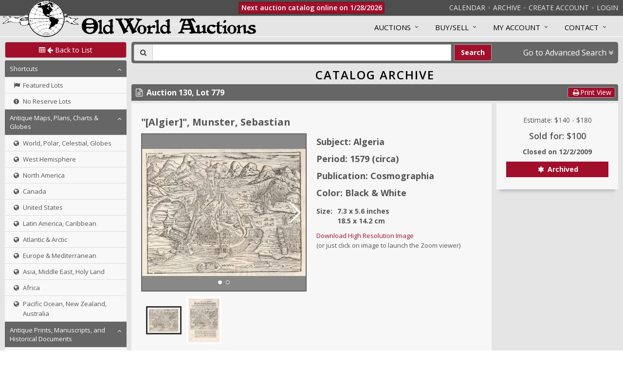

--- FILE ---
content_type: text/css
request_url: https://www.oldworldauctions.com/static/css/base.css
body_size: 67325
content:
/* Base styling for entire app */
/* Supercedes any default styling defined in Bootstrap or Unify template files */
/* See override.css for styling specifically created to override template styles */

@-ms-viewport{
  width: device-width;
}

@media screen and (-webkit-min-device-pixel-ratio:2) {
  select,
  textarea,
  input {
    font-size: 16px!important;
  }
}

html {
  background-color: #fff;
}

body {
  font-family: "Open Sans", "Helvetica Neue", Helvetica, Arial, sans-serif;
}

h1, h2, h3, h4, h5, h6 {
  font-family: "Open Sans", "Open Sans", Arial, sans-serif;
}

.wrapper {
  margin-top: 32px;
  position: relative;
  z-index: 200;
}

.wrapper.no-header {
  margin-top: 0;
}

.wrapper.printview {
  background-color: #fff;
}

/* additional margin utility classes */
.margin-left-2 { margin-left: 2px;}
.margin-left-3 { margin-left: 3px;}
.margin-left-4 { margin-left: 4px;}
.margin-right-2 { margin-right: 2px;}
.margin-right-3 { margin-right: 3px;}
.margin-right-4 { margin-right: 4px;}

input::-webkit-input-placeholder {
  color: #aaa;
}

input:-moz-placeholder {
  color: #aaa;
}

input::-moz-placeholder {
  color: #aaa;
}

input:-ms-input-placeholder {
  color: #aaa;
}

input::-ms-input-placeholder {
  color: #aaa;
}

input::placeholder {
  color: #aaa;
}

input[type='date']:invalid{ border-color: red; }
input[type='datetime-local']:invalid{ border-color: red; }

.cursor-pointer {
  cursor: pointer;
}

.basic-link {
  cursor: pointer;
}

.basic-link:hover {
  text-decoration: none;
  color: #a10f2b;
}

/* styling for diagnostic JSON output */
.json-key {
  color: #a52a2a;
}
.json-value {
  color: #000080;
}
.json-string {
  color: #556b2f;
}

#root {
  /* height: 100%; */
}

.page-title {
  font-weight: 600;
  font-size: 24px;
  color: #000;
  text-transform: uppercase;
  letter-spacing: 2px;
}

.resource-section-header {
  display: block;
  margin: 15px 0 25px 0;
}

.resource-section-header h4 {
  font-weight: 500;
  border-bottom: 2px solid #ccc;
  margin-bottom: 0;
}

.resource-section-header h5 {
  margin-top: 0;
  margin-bottom: 0;
}

.resource-content-block-wrapper {
  margin-bottom: 40px;
}

.resource-content-block {
  margin-bottom: 20px;
}

.resource-content-block span {
  display: block;
}

.resource-content-block.margin-2p span {
  margin-bottom: 4px;
}

.resource-content-block-sub {
  margin-bottom: 8px;
}


.menu-base {

}

.menu-base .menu-link {
  text-decoration: none;
  color: #b8b7ad;
}

.menu-base .menu-link:hover, .menu-base .menu-link:focus, .menu-base .menu-link:active {
  text-decoration: none;
  color: #fff;
}

.menu-base span.badge {
  float: right;
}

.menu-base .menu-title-block img {
  margin-right: 5px;
}

.menu-base .menu-title-text {
  font-size: 18px;
  font-weight: 600;
}

.menu-base .menu-title-text .fa {
  margin-right: 5px;
}

.menu-base .menu-title-text.vertical-centered {
  vertical-align: middle;
}

.menu-standard {
  border-radius: 4px;
  overflow: hidden;
}

.menu-standard .menu-section {
  background-color: #666;
  border-bottom: 1px solid #ddd;
  padding: 8px 20px 8px 10px;
  line-height: 1.4;
}

.menu-standard .Collapsible:last-of-type .menu-section {
  border-bottom: 0;
}

.menu-link-content {
  transform: translateZ(0);
}

.menu-standard .menu-link {

}

.menu-standard .menu-link-content {
  position: relative;
  background-color: #f8f8f8;
  color: #555;
  padding: 6px 10px 6px 20px;
  border-bottom: 1px solid #ddd;
}

.menu-standard .menu-link-content .icon {
  position: absolute;
  left: 18px;
  top: 10px;
}

.menu-standard .menu-link-content p {
  color: inherit;
  font-size: 13px;
  line-height: 20px;
}

.menu-standard .menu-link-content:hover, .menu-standard .menu-link-content:focus, .menu-standard .menu-link-content:active {
  color: #a10f2b;
}

.menu-standard .menu-link-content.bgDarkRed {
	background: #a10f2b;
	color: #fff;
}

.menu-standard .menu-link-content.bgDarkRed:hover {
  color: #fff;
	background-color: #d01337;
  transition: all 0.3s ease-in-out;
}

.menu-mobile {
  position: relative;
}

.menu-mobile .menu-content {
  height: 100%;
  overflow: auto;
  -webkit-overflow-scrolling: touch;
}

.menu-mobile .menu-section {
  background-color: #373a47;
  font-size: 15px;
}

.menu-mobile .menu-link {

}

.menu-mobile .menu-link-content {
  position: relative;
  background-color: #424655;
  color: #b8b7ad;
  padding: 10px 10px 10px 20px;
  border-bottom: 1px solid #666;
}

.menu-mobile .menu-link-content .icon {
  position: absolute;
  padding-top: 3px;
  left: 10px;
  top: 10px;
}

.menu-mobile .menu-link-content p {
  color: #fff;
  font-size: 14px;
  line-height: 20px;
}

.menu-mobile .menu-link-content:hover, .menu-mobile .menu-link-content:focus, .menu-mobile .menu-link-content:active {
  color: #fff;
}

.menu-mobile .menu-link-content:hover p, .menu-mobile .menu-link-content:focus p, .menu-mobile .menu-link-content:active p {
  color: #fff;
}

.menu-mobile .menu-link-content.bgDarkRed {
	background: #a10f2b;
	color: #fff;
}

.menu-mobile .menu-link-content.bgDarkRed:hover {
	background-color: #d01337;
  transition: all 0.3s ease-in-out;
}

/* Allow custom InputGroupMultiple fields to show validation errors */
.has-error.form-control {
  border-color: #a94442;
  -webkit-box-shadow: inset 0 1px 1px rgba(0,0,0,.075);
  box-shadow: inset 0 1px 1px rgba(0,0,0,.075);
}

/* Prevent Flex children inputs from overflowing container */
input {
  min-width: 1px;
}

.flexInDesktop {
  display: inline-flex;
  margin-bottom: 15px;
  width: 100%;
}

@media print {
  a[href]:after {
    content: none !important;
  }

  .print_button {
    display: none;
  }

  .auction-lot-row .col-sm-3, .auction-lot-row .col-sm-4, .auction-lot-row .col-sm-8, .auction-lot-row .col-sm-9 {
    float: left;
  }

  .auction-lot-row .col-sm-9 {
    width: 75%;
  }
  .auction-lot-row .col-sm-8 {
    width: 66.66666667%;
  }
  .auction-lot-row .col-sm-4 {
    width: 33.33333333%;
  }
  .auction-lot-row .col-sm-3 {
    width: 25%;
  }
}

/* Flexbox container classes */
.owa-row {
  display: flex;
  flex-direction: row;
  flex-wrap: nowrap;
  width: 100%;
  min-height: 600px;
}

.owa-column {
  flex-direction: column;
  flex: 1 1 100%;
}

.owa-content {

}

.owa-content .table {
  margin-bottom: 0;
}

.owa-content-margins {
  margin: 10px;
}

@media (max-width: 991px) {
  .owa-content-margins {
    margin-top: 0;
  }
}

/* General Margin Utility Classes */

.owa-margin10 {
  margin: 10px;
}

.margin-clear {
  margin: unset;
}

.margin-top-0 { margin-top: 0; }

.margin-top-5,
.margin-top-10,
.margin-top-15,
.margin-top-20,
.margin-top-25,
.margin-top-30,
.margin-top-35,
.margin-top-40,
.margin-top-45,
.margin-top-50,
.margin-top-55,
.margin-top-60,
.margin-top-100 {
	 clear:both;
}
.margin-top-5  { margin-top:5px;}
.margin-top-10 { margin-top:10px;}
.margin-top-15 { margin-top:15px;}
.margin-top-20 { margin-top:20px;}
.margin-top-25 { margin-top:25px;}
.margin-top-30 { margin-top:30px;}
.margin-top-35 { margin-top:35px;}
.margin-top-40 { margin-top:40px;}
.margin-top-45 { margin-top:45px;}
.margin-top-50 { margin-top:50px;}
.margin-top-55 { margin-top:55px;}
.margin-top-60 { margin-top:60px;}
.margin-top-70 { margin-top:70px;}
.margin-top-80 { margin-top:80px;}
.margin-top-90 { margin-top:90px;}
.margin-top-100 { margin-top:100px;}

.margin-bottom-0 { margin-bottom: 0; }

.no-gutters {
  margin-right: 0;
  margin-left: 0;
}
.no-gutters > [class^="col-"],
.no-gutters > [class*=" col-"] {
  padding-right: 0;
  padding-left: 0;
}

.fixed-gutter-5 {
  margin-right: 0;
  margin-left: 0;
}
.fixed-gutter-5 > [class^='col-'],
.fixed-gutter-5 > [class*=' col-'] {
  padding-right: 5px;
  padding-left: 0;
}
.fixed-gutter-5 > [class^='col-']:last-of-type,
.fixed-gutter-5 > [class*=' col-']:last-of-type {
  padding-right: 0;
  padding-left: 0;
}

.fixed-gutter-10 {
  margin-right: 0;
  margin-left: 0;
}
.fixed-gutter-10 > [class^='col-'],
.fixed-gutter-10 > [class*=' col-'] {
  padding-right: 10px;
  padding-left: 0;
}
.fixed-gutter-10 > [class^='col-']:last-of-type,
.fixed-gutter-10 > [class*=' col-']:last-of-type {
  padding-right: 0;
  padding-left: 0;
}

.block-label {
  padding: 6px 13px;
  font-size: 14px;
  cursor: default;
}

.tooltip-inner {
  max-width: 600px;
}

.element-left-wrap {
  display: block;
  max-width: 100%;
  height: auto;
  padding-bottom: 8px;
}

.fixedheader {
  position: fixed;
  top: 0;
  left: 0;
  height: 30px;
  width: 100%;
  z-index: 500;
}

.fixedheader .topbar-container {
  background-color: #4e4e4e;
  padding: 5px 10px 5px 10px;
  border-bottom: 1px solid #969696;
}

.topbar-container .topbar {
  display: flex;
  margin: 0;
  padding: 0;
  flex-direction: row;
  justify-content: flex-end;
  align-items: center;

}

.topbar-container .topbar > li {
  margin: 0;
  list-style: none;
  text-align: center;
}

.topbar-container .topbar > li > a {
	font-size: 14px;
  color: #eaeaea;
  text-transform: uppercase;
  text-decoration: none;
}

.topbar-container .topbar > li > a:hover {
  color: #FFF;
}

.topbar-container .topbar > li.divider {
  cursor: default;
  font-family: Arial;
  font-size: 16px;
  line-height: 14px;
  margin-left: 5px;
  margin-right: 5px;
}

.topbar-container .topbar > li.divider:before {
  color: #999;
  /* content: "\2022"; */
  /* content: "\007C"; */
  content: "\25E6";
}

.header-box {
  /* height: 93px; */
}

.header-box-small {
  /* height: 55px; */
}

.sitemode-indicator {
  position: absolute;
  top: 0px;
  left: 0px;
  z-index: 1000;
  font-size: 30px;
  font-weight: 600;
  color: red;
}

.logo-text-container {
  position: absolute;
  top: 3px;
  left: 162px;
  z-index: 600;
}

.logo-text {
  margin: 0;
  margin-bottom: 5px;
  margin-left: 5px;
  vertical-align: bottom;
}

.logo-text-small {
  margin-top: 2px;
  margin-bottom: 2px;
  height: 28px;
}

.logo-globe-container {
  position: absolute;
  top: 0;
  left: 5px;
  z-index: 600;
}

.logo-globe {
  margin: 0;
  height: 76px;
  transition: all 0.3s ease-in-out;
}

.logo-globe-small {
  margin-top: 2px;
  margin-bottom: 2px;
  height: 28px;
}

.logo-container-mobile {
  text-align: center;
  display: none;
}

.auction-status-placeholder {
  height: 24px;
  width: 100%;
  background-color: #a10f2b;
  border: 1px solid #75041b;
}

.auction-status-container {
  position: absolute;
  top: 0;
  left: 50%;
  transform: translateX(-50%);
  font-size: 14px;
  font-weight: 600;
  color: #fff;
  background-color: #a10f2b;
  border: 1px solid #75041b;
  padding: 0 4px 0 4px;
  margin-top: 4px;
  z-index: 1000;
  text-align: center;
}

.auction-status-container a {
  color: #fff;
  text-decoration: underline;
}

.auction-status-container a:hover {
  color: #eee;
}

.menu-container {
  width: 660px;
  margin-right: 20px;
  margin-left: auto;
}

.menu-pane-1-column {
  width: 220px;
  margin-right: 20px;
  margin-left: auto;
}

.menu-pane-2-column {
  width: 505px;
  margin-right: 20px;
  margin-left: auto;
}

.menu-pane-3-column {
  width: 660px;
  margin-right: 20px;
  margin-left: auto;
}

.header .mega-menu .mega-menu-content li a {
  padding: 5px 10px 5px 34px;
}

.header .mega-menu .mega-menu-content li a:after {
  top: 6px;
  left: 13px;
  font-size: 13px;
  content: "\f138";
}

/* ZZZ - Site size categories: small, medium, large */
/* above small threshold - */
@media (min-width: 700px) {
  .element-left-wrap {
    float: left;
    max-width: 50%;
    padding-right: 8px;
  }
}

@media (min-width: 992px) {
  /* .header .mega-menu .equal-height-in {
    padding: 0;
  } */
  .show-only-in-mobile {
    display: none !important;
  }
  .bm-burger-button {
    display: none;
  }
  .auction-status-placeholder {
    display: none;
  }
}

@media (max-width: 1060px) {
  .logo-globe-container {
    display: none;
  }
  .logo-text-container {
    left: 0;
  }
}

@media (max-width: 991px) {
  .show-only-in-desktop {
    display: none !important;
  }
  .wrapper {
    margin-top: 48px;
  }
  .fixedheader .topbar-container {
    margin-bottom: 0;
    padding: 13px 60px 13px 10px;
    height: 49px;
  }
  .fixedheader .topbar-container .topbar {
    justify-content: flex-start;
  }
  .logo-globe-container {
    display: none;
  }
  .logo-text-container {
    display: none;
  }
  .logo-container-mobile {
    display: block;
  }
  .sitemode-indicator {
    top: 20px;
    left: 0;
  }
  .auction-status-container {
    position: static;
    transform: none;
    margin-top: 0;
  }
}

/* Panel Stying */
.panel-basic {
  border: 0;
}

.panel-basic > .panel-body {
  background-color: #f7f7f7;
  border: 1px solid #b0bec5;
  padding: 0;
  border-radius: inherit;
  overflow: hidden;
}

.panel-basic.border-top-none > .panel-body {
  border-top: 0;
}

.panel-basic-admin > .panel-body {
  background-color: #EDF0F5;
}

/* Form related */
.basic-form {
  /* nothing needed here yet */
}

.basic-form .checkbox label {
  font-weight: 600;
}

.basic-form hr {
  margin: 0 0 15px 0;
  border-top: 1px solid #ccc;
}

.basic-form .basic-form-contents {
  padding: 15px 15px 0 15px;
}

.basic-form .panel-body {
  padding: 15px 15px 0 15px;
}

.basic-form .form-group label:empty:after {
  content: '.';
  visibility: hidden;
}

@media (max-width: 991px) {
  .basic-form .form-group label:empty {
    display: none;
  }
}

.form-action-container {
  background-color: #cfcfcf;
}

.form-action-container.standard-border {
  border: 1px solid #aaa;
}

.form-action-container.top-separator-border {
  border-top: 2px solid #b0bec5;
}

.form-action-container.bottom-rounded {
  border-radius: 0 0 4px 4px;
}

.form-action-container.all-rounded {
  border-radius: 4px;
}

.form-action-container .text-block {
  font-size: 14px;
}

.base-container {

}

.base-container .base-header {
  padding: 6px;
  background-color: #666;
  color: #fff;
  border-radius: 4px 4px 0 0;
  font-size: 16px;
  display: flex;
  align-items: center;
  gap: 10px;
  z-index: 100;
}

.base-container .base-header > * {
  flex-grow: 0;
  flex-shrink: 1;
  flex-basis: content;
  line-height: 1;
}

.base-container .base-header.background-blue {
  background-color: #3498db;
}

.base-container .base-header .base-title .primary-title {
  font-weight: bold;
}

.base-container .base-header .right-block {
  margin-left: auto;
}

.base-container .flex-sub-container {
  display: flex;
  align-items: center;
  gap: 15px;
}

.base-container .flex-gap-4 {
  gap: 4px;
}

.base-container .base-header .right-block > * {
  flex-grow: 0;
  flex-shrink: 1;
  flex-basis: content;
  line-height: 1;
}

.base-container .section-header {
  border-top: 1px solid #969696;
}

.base-container .base-footer {
  padding: 5px;
  background-color: #666;
  color: #fff;
  border-radius: 0 0 4px 4px;
  font-size: 16px;
  line-height: 1.5;
  z-index: 100;
}

.base-container .base-content {
  background-color: #fff;
  color: #555;
  border-radius: 0 0 4px 4px;
}

/* [prefix]-container used in ContentPanel */
/* basic-container, printview-container */
.basic-container {

}

.basic-container .base-content {
  padding: 15px;
}

.base-container .base-content.zero-padding {
  padding: 0;
}

.printview-container {
  margin: 0;
  max-width: 1000px;
}

.printview-container .base-header {
  margin: 0 0 5px 0;
  border: 1px solid #aaa;
  background-color: #fff;
  color: #555;
  font-size: 20px;
}

.printview-container .base-header.hidden-in-printview {
  display: none !important;
}

.printview-container .base-content {
  padding: 0;
}

@media (max-width: 991px) {
  /* [prefix]-header used in ContentPanel */
  /* basic-header, printview-header */
  .base-container .basic-header {
    position: -webkit-sticky;
    position: sticky;
    top: 48px;
    margin-left: -10px;
    margin-right: -10px;
    border-radius: 0;
  }

  .base-container .base-content.no-mobile-background {
    background-color: transparent;
  }

  .base-container .base-section.no-mobile-background {
    background-color: transparent;
  }
}

.flex-bean {
  display: block;
  background-color: #337ab7;
  color: #fff;
  border: 1px solid #aaa;
  border-radius: 4px;
  font-size: 11px;
  padding: 4px 7px;
}

.flex-bean .text-vertical-align-top {
  vertical-align: text-top;
}

.bean-small {
  border: none;
  font-size: 10px;
  padding: 3px 7px;
}

.bean-medium {
  font-size: 14px;
  padding: 3px 7px;
}

.bean-large {
  font-size: 18px;
  padding: 1px 12px;
  height: 22px;
}

.flex-bean.bean-dark-red {
  background-color: #a10f2b;
}

.flex-bean.bean-grey {
  background-color: #989fa9;
}

.flex-bean.bean-button {
  cursor: pointer;
}

.flex-bean.bean-button:hover {
  color: #fff;
  text-decoration: none;
  transition: all 0.3s ease-in-out;
}

.flex-bean.bean-button.bean-dark-red:hover, .flex-bean.bean-button.bean-dark-red:focus, .flex-bean.bean-button.bean-dark-red:active, .flex-bean.bean-button.bean-dark-red.active {
  background-color: #d01337;
  color: #fff;
}

.flex-bean[disabled] {
  cursor: not-allowed;
  filter: alpha(opacity=65);
  -webkit-box-shadow: none;
  box-shadow: none;
  opacity: .65;
}

.status-container {
  /* nothing needed here yet */
}

.notification-container {
  display: flex;
  position: relative;
  cursor: default;
  font-weight: normal;
}

.notification-container > .notification-closer {
  display: none;
  position: absolute;
  top: 0;
  right: 0;
  height: 20px;
  width: 20px;
  cursor: pointer;
}

.notification-container:hover > .notification-closer {
  display: block;
}

.notification-container > .notification-closer i {
  position: absolute;
  top: 0;
  right: 0;
  color: #999;
}

.notification-container .notification-component {
  margin: 0;
  display: flex;
  justify-content: center;
  flex-direction: column;
  line-height: normal;
}

.notification-container .notification-message {
  flex: 1;
}

.flex-container-base-wrapper {
  overflow: hidden;
}

.flex-container-base {
  display: flex;
  justify-content: space-between;
}

.flex-container-base.justify-start {
  justify-content: start;
}

/* .flex-container-base.justify-space-between {
  justify-content: space-between;
} */

.flex-container-base.flex-wrap-wrap {
  flex-wrap: wrap;
}

.flex-container-base.child-flex-grow > * {
  flex-grow: 1;
}

.flex-container-base.child-gutter-10 {
  margin: -10px;
}

.flex-container-base.child-gutter-10 > * {
  margin: 10px;
}

.flex-container-base.child-center {
  justify-content: center;
}

.flex-container-base.standard-padding {
  padding-left: 5px;
  padding-top: 5px;
}

.flex-container-base .notification-container {
  margin-left: 0;
  margin-top: 0;
  margin-right: 5px;
  margin-bottom: 5px;
}

.flex-group {
  display: flex;
}

.flex-group > *:not(.status-container) {
  margin-right: 5px;
  margin-bottom: 5px;
}

.flex-group > .status-container {
  display: flex;
  flex-wrap: wrap;
}

.flex-group.flex-group-center {
  flex-wrap: wrap;
}

.flex-group.flex-group-left {
  align-items: center;
}

.flex-group.flex-group-right {
  align-items: center;
}

.flex-group.flex-group-left > button {
  margin-right: 5px;
}

.flex-group.flex-group-right > button:not(:first-child) {
  margin-left: 5px;
}

@media all and (max-width: 700px) {
  .flex-container-base {
    flex-wrap: wrap;
  }

  .flex-group.flex-group-center {
    width: 100%;
    order: 3;
  }

  .flex-group.flex-group-left {
    align-items: flex-start;
    flex-wrap: wrap;
  }

  .flex-group.flex-group-left > button:last-child {
    margin-right: 10px;
  }

  .flex-group.flex-group-right {
    order:2;
    align-items: flex-end;
    flex-wrap: wrap;
  }
}

/* --------------------------------------------- */
.grid-container-base {
  display: grid;
  width: 100%;
  grid-template-columns: repeat(4, minmax(220px, 1fr));
  grid-template-rows: auto;
  column-gap: 18px;
  row-gap: 18px;
}

.grid-container-base.single-column {
  grid-template-columns: 1fr;
}

.grid-container-base.two-column {
  grid-template-columns: repeat(2, 1fr);
}

@media all and (max-width: 995px) {
  .grid-container-base {
    grid-template-columns: repeat(2, minmax(220px, 1fr));
  }
}

@media all and (max-width: 519px) {
  .grid-container-base {
    grid-template-columns: repeat(1, minmax(220px, 1fr));
  }
  .grid-container-base.two-column {
    grid-template-columns: repeat(1, 1fr);
  }
}
/* --------------------------------------------- */

.grid-standard-container {
  display: grid;
  /* overflow: hidden; */
  /* grid-auto-rows: 1fr; */ /* only if we want equal height rows */
  grid-column-gap: 15px;
  grid-row-gap: 15px;
  /* max-width: 500px; */
  justify-content: center;
  grid-template-columns: repeat(auto-fit, minmax(320px, 1fr));
}

.confirm-box {
  margin-bottom: 0;
  background: 'transparent';
  font-size: 14px;
  max-width: 480px;
  width: 100vw;
}

.confirm-box .confirm-box-header {
  padding: 12px 20px 8px 20px;
  font-size: 14px;
  background-color: #DDD;
  border-bottom: 1px solid #CCC;
}

.confirm-box .confirm-box-header h2 {
  margin: 0;
  font-size: 20px;
  line-height: 25px;
  color: #000;
}

.confirm-box .confirm-box-content {
  padding: 0 20px 20px 20px;
  font-size: 14px;
}

.confirm-box .confirm-box-section-header {
  background-color: #f6da97;
  font-family: 'Open Sans';
  font-size: 16px;
  padding-left: 5px;
  margin-bottom: 5px;
}

.zoomviewer--open {
  overflow: hidden;
}

.zoomviewer-outer-container {
  height: 610px;
  width: 610px;
  outline: none;
}

.zoomviewer-inner-container {
  height: 580px;
  width: 610px;
  outline: none;
}

.zoomviewer {
  height: 100%;
  width: 100%;
}

.zoomviewer * {
  outline: none;
}

.zoomviewer-error {
  position: absolute;
  top: 50%; left: 50%;
  transform: translate(-50%,-50%);
  width: 300px;
  height: 140px;
  z-index: 1000;
}

.zoomviewer-close-container {
  height: 25px;
  text-align: right;
  margin: 0 5px 5px 0;
}

.zoomviewer-close {
  cursor: pointer;
  color: #BBB;
  z-index: 1000;
}

.zoomviewer-close:hover {
  color: #666;
}

.hiresdownloader--open {
  overflow: hidden;
}

.hiresdownloader-outer-container {
  height: 610px;
  width: 610px;
  outline: none;
}

.hiresdownloader-inner-container {
  height: 580px;
  width: 610px;
  outline: none;
}

.hiresdownloader-content {
  margin: 10px;
}

.hiresdownloader-error {
  position: absolute;
  top: 50%;
  left: 50%;
  transform: translate(-50%, -50%);
  width: 300px;
  height: 140px;
  z-index: 1000;
}

.hiresdownloader-close-container {
  height: 25px;
  text-align: right;
  margin: 0 5px 5px 0;
}

.hiresdownloader-close {
  cursor: pointer;
  color: #BBB;
  z-index: 1000;
}

.hiresdownloader-close:hover {
  color: #666;
}

.hires-preview-image-container {
  height: 132px;
  width: 132px;
  background-color: #888;
  border: 2px solid #666;
}

.hires-preview-image-container img {
  object-fit: contain;
  font-family: 'object-fit: contain;';
  width: 100%;
  height: 100%;
}

@media (max-width: 767px) {
  .flexInDesktop {
    display: unset;
  }

  .flexInDesktop .col-sm-6 {
    margin-bottom: 15px;
  }

  .zoomviewer-outer-container {
    height: 100vh;
    width: 100vw;
  }
  .zoomviewer-inner-container {
    height: calc(100vh - 30px);
    width: 100vw;
  }
  .hiresdownloader-outer-container {
    height: 100vh;
    width: 100vw;
  }
  .hiresdownloader-inner-container {
    height: calc(100vh - 30px);
    width: 100vw;
  }
}

/* Detail List Styling */
.detail-list .col-lg-3 br {
  display: none;
}

.detail-list .col-lg-3 span {
  margin-right: 5px;
  font-size: 16px;
}

@media (min-width: 1200px) {
  .detail-list .col-lg-3 br {
    display: inline;
  }
}

@media (max-width: 1212px) {
  .show-only-in-wide-view {
    display: none !important;
  }
}

.detail-list-header {
  background-color: #717984;
  color: #FFF;
  padding: 0 5px 0 5px;
  font-size: 16px;
  font-weight: 600;
}

.detail-list .warningbox {
  color: #4765a0;
}

/* DataList Styling */
.datalist-wrapper
{
  position: relative;
}

.datalist-wrapper .pager-container {
  background-color: #eee;
  padding: 3px 3px 0 3px;
  position: relative;
  /* height: 38px; */
  font-size: 14px;
}

.datalist-wrapper .pager-container > div {
  display: inline-block;
  vertical-align: middle;
}

.datalist-wrapper .pager-container button {
  margin-right: .5em;
}

.datalist-wrapper .pager-container .pull-right {
  margin-left: .5em;
  margin-right: 0;
}

.datalist-wrapper .pager-container-slim {
  background-color: #eee;
  padding: 3px;
  position: relative;
  height: 30px;
  font-size: 13px;
}

.datalist-wrapper .pager-container-slim > div {
  display: inline-block;
  vertical-align: middle;
}

.datalist-wrapper .pager-container-slim button, .datalist-wrapper .pager-container-slim a {
  margin-right: .5em;
  padding: 2px 8px;
  font-weight: 600;
  font-size: 13px;
}

.datalist-wrapper .pager-container-slim .pull-right {
  margin-left: .5em;
  margin-right: 0;
}

.datalist-wrapper .pager-elements-container
{
  /* position: absolute; */
  width: 100%;
  left: 0;
  text-align: center;
  margin: auto;
}

.datalist-wrapper .pager-element {
  border-radius: 4px;
  margin: 0 0 3px 0;
  line-height: 1.42857143;
  vertical-align: middle;
  display: inline-block;
}

.datalist-wrapper .info-box {
  background-color: #666;
  border: 0;
  color: #EEE;
  font-weight: 600;
}

.datalist-wrapper .info-box-standard {
  padding: 6px 13px;
}

.datalist-wrapper .info-box-slim {
  padding: 2px 8px;
}

.datalist-wrapper .page-chooser {
  background-color: #a10f2b;
  border: 0;
  color: #EEE;
  font-weight: 600;
}

.datalist-wrapper .page-chooser span.fa:hover {
  color: #fff;
  cursor: pointer;
}

.datalist-wrapper .page-chooser-standard {
  padding-left: 5px;
  padding-right: 13px;
  padding-top: 3px;
  padding-bottom: 3px;
}

.datalist-wrapper .page-chooser-slim {
  padding-left: 5px;
  padding-right: 13px;
  padding-top: 3px;
  padding-bottom: 3px;
  line-height: 16px;
}

.datalist-wrapper .page-chooser input {
  color: #333;
  padding: 3px 0 3px 2px;
  border: 0;
  border-top-left-radius: 2px;
  border-bottom-left-radius: 2px;
  width: 50px;
  background-color: #eee;
}

.datalist-wrapper .page-chooser-slim input {
  padding: 0 0 0 2px;
}

.datalist-wrapper .page-chooser input:focus {
  outline-color: #eee;
}

.datalist-status-box .dark-red {
  background-color: #a10f2b;
  border: 1px solid #a10f2b;
  color: #EEE;
  font-weight: 600;
}

.datalist-status-box .info {
  background-color: #4765a0;
  border: 1px solid #4765a0;
  color: #EEE;
  font-weight: 600;
}

.datalist-status-box .success {
  background-color: #5cb85c;
  border: 1px solid #5cb85c;
  color: #EEE;
  font-weight: 600;
}

.datalist-status-box .caution {
  background-color: #f1c40f;
  border: 1px solid #f1c40f;
  color: #EEE;
  font-weight: 600;
}

.datalist-status-box .error {
  background-color: #d9534f;
  border: 1px solid #d9534f;
  color: #EEE;
  font-weight: 600;
}

.datalist-table {
  width: 100%;
}

.datalist-table-fixed {
  table-layout: fixed;
}

.datalist-table thead .datalist-table-row-header > th {
  cursor: default;
}

.datalist-table thead .datalist-table-row-header > th > a.sortable {
  cursor: pointer;
}

.datalist-table thead .datalist-table-row-header > th > a.sortable:hover {
  color: orange;
}

.datalist-table tbody tr {
  cursor: default;
  vertical-align: baseline;
}

.datalist-table td.constrain-text {
  white-space: nowrap;
  overflow: hidden;
  text-overflow: ellipsis;
}

.datalist-table-standard tr:nth-of-type(2n) {
  background-color: #fafafa;
}

.datalist-table-standard thead .datalist-table-row-header {
  background-color: #717984;
}

.datalist-table-standard thead .datalist-table-row-header > th {
  padding-left: 4px;
  padding-right: 4px;
}

.datalist-table-standard thead .datalist-table-row-header > th > a {
  color: #FFF;
  text-decoration: none;
  white-space: nowrap;
}

.datalist-table-standard thead .datalist-table-row-header.header-orange {
  background-color: #f6da97;
}

.datalist-table-standard thead .datalist-table-row-header.header-orange>th>a {
  color: #555;
}

.datalist-table-standard tbody tr:hover {
  background-color: #f0f0f0;
}

.datalist-table-standard tbody tr.clickable:hover {
  background-color: #f0f0f0;
  cursor: pointer;
}

.datalist-table-standard tr td {
  background-color: transparent;
  padding-left: 4px;
}

.datalist-table-standard tr td span.clickable:hover {
  cursor: pointer;
}

.datalist-table-standard tr td div.remove:hover span {
  padding: .2em .25em .15em;
  border: solid 0.08em #a94442;
  border-radius: .2em;
}

.datalist-table-standard tr td input {
  font-size: 13px;
  color: #333;
  padding: 0 0 0 2px;
  border: 1px solid #AAA;
  border-radius: 2px;
  width: 50px;
}

.datalist-content {
  border: 0;
}

.datalist-content .datalist-row-container {
  clear: both;
  display: table;
  width: 100%;
}

.datalist-content .auction-lot-row {
  padding: 0 0 10px 0;
}

.datalist-content .auction-lot-row h5 {
  margin-bottom: 0;
}

.datalist-button .btn-standard {
  color: #fff;
  background-color: #a10f2b;
}

.datalist-button .btn-standard:hover {
  color: #fff;
  background-color: #d01337;
}

.datalist-button .btn-caution {
  color: #fff;
  background-color: orange;
}

.datalist-button .btn-ready {
  color: #fff;
  background-color: #0074d9;
}

.datalist-button .btn-resolved {
  color: #fff;
  background-color: green;
}

.article-container table.templateContainer {
  margin: 0 auto;
}

.lot-summary {
  position: relative;
}

.adjustment-status {
  width: 100%;
  font-size: 13px;
  font-weight: 500;
}

.adjustment-status-pending {
  background-color: orange;
}

.adjustment-status-complete {
  background-color: #3498db;
}

.notify-status {
  width: 100%;
  font-size: 13px;
  font-weight: 500;
}

.notify-status .status-resolved {
  color: #5d6d7e;
}

/*.owa-form input.has-error {
    border-color: #a94442;
    -webkit-box-shadow: inset 0 1px 1px rgba(0,0,0,.075);
    box-shadow: inset 0 1px 1px rgba(0,0,0,.075);
}*/

.page-base {
  font-size: 14px;
}

.page-base > table {
  width: 100%;
  vertical-align: top;
}

.page-base > table tr {
  vertical-align: top;
}

.page-base hr {
  margin-top: 10px;
  margin-bottom: 10px;
  border-bottom: 2px solid #AAA;
}

.page-user {
  max-width: 1000px;
}

/* for future options */
/*
.page-admin {
}
*/

.contact-info-container {
  min-width: 600px;
  max-width: 1000px;
  margin: 0 auto;
}

.contact-info-bar {
  border-top: 1px solid #333;
  border-bottom: 1px solid #333;
}

.certauth-container {
  min-width: 600px;
  max-width: 1000px;
  margin: 0 auto;
}

.certauth-header {
  text-align: center;
  border-bottom: 1px solid #333;
  margin-bottom: 30px;
}

.certauth-title {
  font-size: 32px;
  font-family: "Old English Text MT";
  font-weight: 700;
  letter-spacing: .1em;
}

.certauth-subtitle {
  font-size: 16px;
}

.certauth-image-container {
  max-width: 200px;
}

.certauth-image-container img {
  display: block;
  max-width: 100%;
  height: auto;
}

.certauth-table {
  font-size: 14px;
}

.certauth-table td {
  vertical-align: top;
}

/*Registration and Login Page v1
------------------------------------*/
.reg-page {
	color: #555;
	padding: 30px;
	background: #fefefe;
	border: solid 1px #eee;
	box-shadow: 0 0 3px #eee;
}

/*Reg Header*/
.reg-header {
	color: #555;
	text-align: center;
	margin-bottom: 35px;
	border-bottom: solid 1px #eee;
}

.reg-header h2 {
	font-size: 24px;
	margin-bottom: 15px;
}

/*Reg Forms*/
.reg-page label {
	color: #777;
}

.tipbox {
  margin-bottom: 20px;
}

/* General multi-purpose forms */
.form-group.required .control-label:after {
   content:"*";
   color:red;
}

.form-general {
	color: #555;
	padding-top: 10px;
  padding-bottom: 0;
  padding-left: 20px;
  padding-right: 20px;
	background: #f5f5f5;
	border: solid 1px #eee;
	box-shadow: 0 0 3px #eee;
}

.form-general label {
	color: #777;
}

.form-general .checkbox label {
  font-weight: 600;
}

.form-general .form-group label:empty:after {
  content: '.';
  visibility: hidden;
}

@media (max-width: 600px) {
  .form-general .form-group label:empty {
    display: none;
  }
}

/* Allow using tabs of different color than default */
.tab-v1-darkgrey .nav-tabs {
	border-bottom: solid 2px #555555;
}
.tab-v1-darkgrey .nav-tabs > .active > a,
.tab-v1-darkgrey .nav-tabs > .active > a:hover,
.tab-v1-darkgrey .nav-tabs > .active > a:focus {
	background: #555555;
}
.tab-v1-darkgrey .nav-tabs > li > a:hover {
	background: #777777;
}
.tab-v1-darkgrey .nav-tabs > li .fa {
	margin-right: 5px;
}

.home-container {
  margin: 0 auto;
  padding: 0 40px;
  max-width: 1000px;
}

.home-section-title {
  font-size: 26px;
  font-weight: 600;
  margin: 0;
}

.home-get-started-container {
  font-size: 18px;
  font-weight: normal;
  margin: 0 0 0 20px;
}

.home-get-started-container a {
  text-decoration: underline;
}

.resource-container {
  margin: 10px auto;
  padding: 0 10px;
}

.resource-locked-max-width-standard {
  max-width: 1000px;
}

.resource-locked-max-width-extra {
  max-width: 1200px;
}

.resource-container .colored-text {
  color: #a10f2b;
}

.resource-container .resource-content {
  font-size: 14px;
  border: 1px solid #ccc;
}

.resource-container .resource-content p {
  padding-bottom: 10px;
}

.resource-container .resource-content blockquote {
  font-size: 14px;
}

.resource-container .titlebar {
    display: block;
    margin: 10px 0 25px 0;
    border-bottom: 1px solid #ddd;
    overflow: hidden;
}

.resource-container .heading h1:before, .resource-container .heading h2:before, .resource-container .heading h1:after, .resource-container .heading h2:after {
    content: ' ';
    width: 100%;
    position: absolute;
    border-width: 1px;
    border-color: #a10f2b;
}

.resource-container .heading-v1 h1:before, .resource-container .heading-v1 h2:before, .resource-container .heading-v1 h1:after, .resource-container .heading-v1 h2:after {
    top: 15px;
    height: 6px;
    border-top-style: solid;
    border-bottom-style: solid;
}

@media (max-width: 500px) {
  .resource-container {
    margin: 0;
    padding: 0;
  }
}

.general-table-defaults table {
  border: 1px solid #ccc;
}

.general-table-defaults table > tbody td:first-child {
  font-weight: 600;
  border-right: 1px dotted #ccc;
}

.faq-link-container {
  margin-left: 40px;
  margin-right: 40px;
  margin-bottom: 25px;
}

.faq-link-column a:not(:last-child) div {
  border-bottom: 1px solid #eee;
}

.faq-link {
  padding: 5px;
}

.faq-link:hover {
  background-color: #eee;
}

.faq-link i {
  margin-right: 4px;
}

.question-container h4 {
  color: #a10f2b;
  margin-top: 0;
}

.question-container span {
  font-size: 14px;
}

.terms-container div {
  font-size: 18px;
}

.terms-container blockquote:before {
  display: table;
  content: " ";
}

.terms-container blockquote:after {
  display: table;
  content: " ";
  clear: both;
}

.terms-container blockquote .dropcap {
  font-size: 28px;
  margin: 0 10px 0 0;
}

.quote-block blockquote div {
  color: #888;
}

.testimonial-block blockquote:nth-child(even) {
  text-align: right;
  border-left: none;
  border-right: 2px solid #eee;
}

.testimonial-block blockquote:nth-child(even):hover {
  border-color: #a10f2b;
}

/* Slick Slider Overrides */
.slick-next,
.slick-prev {
  font-size: 0;
  color: #1B1B1B;
  width: 40px;
  height: 40px;
  text-align: center;
  border-radius: 31px;
  /* behavior: url(/etc/designs/redesigns/sothebys/redesignlibs/source/js/PIE.htc); */
  background: none;
  z-index: 10;
  position: absolute;
  line-height: 40px;
  margin-top: -31px;
  border: 0;
}

.slick-prev:before,
.slick-next:before {
  font-family: 'FontAwesome';
  font-size: 40px;
  font-weight: normal;
  font-style: normal;
  line-height: 1;

  opacity: .75;
  color: #1B1B1B;

  -webkit-font-smoothing: antialiased;
  -moz-osx-font-smoothing: grayscale;
}

.slick-prev:before {
  content: "\f104";
}
.slick-next:before {
  content: "\f105";
}

.slick-prev:hover,
.slick-prev:focus,
.slick-next:hover,
.slick-next:focus {
  outline: none;
}
.slick-prev:hover:before,
.slick-prev:focus:before,
.slick-next:hover:before,
.slick-next:focus:before {
  opacity: 1;
}

.slick-next:hover,
.slick-prev:hover {
  text-decoration: none;
}
.slick-slider:hover .slick-next,
.slick-slider:hover .slick-prev {
  background: #fff;
  background: rgba(255, 255, 255, 0.5);
  -pie-background: rgba(255, 255, 255, 0.5);
}
.slick-next {
  right: 40px;
  top: 50.1%;
}
.slick-prev {
  left: 40px;
  top: 50.1%;
}

.slick-dots li button:hover,
.slick-dots li button:focus {
  outline: none;
}
.slick-dots li button:hover:before,
.slick-dots li button:focus:before {
  opacity: 1;
}
.slick-dots {
  position: absolute;
  bottom: 20px;
  width: 100%;
  text-align: center;
  z-index: 1000;
}
.slick-dots li {
  display: inline-block;
}
.slick-dots li button {
  text-indent: -10000px;
  overflow: hidden;
  width: 13px;
  height: 13px;
  border-radius: 13px;
  background: transparent;
  color: #fff;
  display: block;
  margin-right: 13px;
  border: 1px solid white;
  font-size: 0px;
}
.slick-dots li.slick-active button {
  background: white;
}

.home-slider-container {
  margin: 5px auto 15px auto;
  max-width: 1000px;
}
.home-slider {
  margin: 0 auto;
  padding: 0;
  color: #333;
  max-height: 700px;
  overflow: hidden;
}

.home-slider-image-container img {
  max-width: 100%;
  /* will-change: transform; */
}

.home-slider-info-container {
  margin: 0 auto;
  display: block;
  height: 100%;
  width: 100%;
}

.home-slider-info-content {
  position: absolute;
  padding: 15px;
  color: #fff;
  font-family: 'Open Sans';
  font-size: 22px;
  z-index: 10;
}

.home-slider-info-content.wrapped {
  background: rgba(20, 20, 20, 0.7);
}

.home-slider-info-content.padded {
   margin: 20px;
}

.home-slider-info-content.topleft {
  top: 10%;
}
.home-slider-info-content.middleleft {
  top: 43%;
}
.home-slider-info-content.bottomleft {
  left: 15%;
  bottom: 20%;
}
.home-slider-info-content.bottomright {
  right: 15%;
  bottom: 20%;
}

.home-slider-info-content.centered {
  left: 50%;
  top: 40%;
  transform: translate(-50%, -50%);
  min-width: 400px;
}

.home-slider-info-content i, .home-slider-info-content b {
  margin: 0;
}

/* just use text-center class for centering */

.home-slider-info-content .slider-line-height-slim {
  line-height: 1;
}

.home-slider-info-content .slider-text-extra-large {
  font-size: 22px;
  color: #fff;
}

.home-slider-info-content .slider-text-large {
  font-size: 20px;
  color: #fff;
  margin-bottom: 10px;
}

.home-slider-info-content .slider-text-medium {
  font-size: 16px;
  color: #fff;
}

.home-slider-info-content .slider-text-small {
  font-size: 14px;
  color: #fff;
  margin-top: 5px;
}

.home-slider-info-button {
  margin-top: 10px;
  font-size: 14px;
}

.home-slider-info-button.bigbutton {
  font-size: 22px;
}

@media only screen and (min-width: 979px) {
  .home-slider-info-content:hover .slider-hover-dim-color {
    color: #ddd;
  }
}
/* @media only screen and (max-width: 979px) and (-webkit-max-device-pixel-ratio: 1.9) {
  .home_slider_info_title {
    font-weight: normal;
  }
} */
@media only screen and (max-width: 979px) {
  .home-slider-info-content .slider-text-large {
    margin-bottom: 5px;
  }
  .home-slider-info-content .slider-text-large {
    font-size: 16px;
  }
  .home-slider-info-content .slider-text-small {
    font-size: 12px;
  }
  .home-slider .slick-dots button {
    font-size: 0;
  }
}
@media (max-width: 767px) {
  .home-slider-container {
    margin-left: -40px;
    margin-right: -40px;
  }
  .home-slider .slick-arrow {
    display: none !important;
  }
  .home-slider-info-content {
    padding: 10px;
  }
  .home-slider-info-content.centered {
    width: 400px;
  }
  .home-slider-info-content.bottomleft {
    left: 8%;
    bottom: 15%;
  }
  .home-slider-info-content.bottomright {
    right: 8%;
    bottom: 15%;
  }
  .home-slider-info-content .slider-text-extra-large {
    font-size: 16px;
  }
  .home-slider-info-content .slider-text-large {
    font-size: 14px;
  }
  .home-slider-info-content .slider-text-medium {
    font-size: 12px;
  }
  .home-slider-info-content .slider-text-small {
    display: none;
  }
  .home-slider-info-button {
    font-size: 12px;
  }
  .home-slider-info-button.bigbutton {
    font-size: 14px;
  }
}

@media (max-width: 420px) {
  .home-slider-info-content.centered {
    min-width: unset;
    max-width: 300px;
    width: 100vw;
  }
  .home-slider-info-content.bottomleft {
    left: 4%;
    bottom: 18%;
  }
  .home-slider-info-content.bottomright {
    right: 4%;
    bottom: 18%;
  }
  .home-slider-info-content .slider-text-medium {
    display: none;
  }
}

.slick-slide {
  position: relative;
}

/*
.slick-prev:hover,.slick-prev:focus,.slick-next:hover,.slick-next:focus{outline:0}
.slick-prev:hover:before,.slick-prev:focus:before,.slick-next:hover:before,.slick-next:focus:before{opacity:1}
.slick-next,.slick-prev{font-size:0;color:#1b1b1b;width:62px;height:62px;text-align:center;border-radius:31px;behavior:url(/etc/designs/redesigns/sothebys/redesignlibs/source/js/PIE.htc);background:0;z-index:10;position:absolute;line-height:62px;margin-top:-31px;border:0}
.slick-next:before,.slick-prev:before{line-height:62px;font-size:24px}
.slick-next:hover,.slick-prev:hover{text-decoration:none}
.slick-slider:hover .slick-next,.slick-slider:hover .slick-prev{background:#fff;background:rgba(255,255,255,0.5);-pie-background:rgba(255,255,255,0.5)}
.slick-next{right:40px;top:50.1%}
.slick-prev{left:40px;top:50.1%}

.slick-list {
  height: 100%;
}

.slick-track {
  height: 100%;
}
*/

/* display this row with flex and use wrap (= respect columns' widths) */

.row-flex {
  display: flex;
  flex-wrap: wrap;
}

/* vertical spacing between columns */

.call2action-container {
  margin-top: 20px;
}

.call2action-container [class*="col-"] {
  margin-bottom: 20px;
  padding-left: 0;
  padding-right: 0;
  margin-left: 0;
  margin-right: 0;
}

.call2action-content{
  position: relative;
  border-radius: 0 0 10px 10px;
  border: 1px solid #aaa;
  width: 280px;
  height: 280px;
  margin: auto;
  background-repeat: no-repeat;
}

.call2action-header {
  position: absolute;
  top: 0;
  left: 0;
  width: 100%;
  padding: 10px 10px;
  background: inherit;
  /* background-attachment: fixed; */
  overflow: hidden;
}

.call2action-header::before {
  content: "";
  position: absolute;
  top: 0;
  left: 0;
  width: 200%;
  height: 200%;
  background: inherit;
  /* background-attachment: fixed; */
  -webkit-filter: blur(4px);
  filter: blur(4px);
}
.call2action-header::after {
  content: "";
  position: absolute;
  top: 0;
  left: 0;
  width: 100%;
  height: 100%;
  background: rgba(0, 0, 0, 0.45)
}

.call2action-text {
  position: relative;
  font-size: 16px;
  font-style: italic;
  color: #fff;
  z-index: 1;
}

.call2action-button-container {
  position: absolute;
  bottom: 0;
  left: 0;
  width: 100%;
  font-size: 20px;
  font-weight: 600;
  color: #fff;
  padding: 10px;
  z-index: 1;
}

.call2action-button-container button, .call2action-button-container a {
  font-size: 16px;
  font-weight: 600;
  color: #fff;
}

.home-confidence-container {
  margin-top: 15px;
}

.home-confidence-container a {
  color: #555;
  text-decoration: underline;
}

.home-confidence-container [class*="col-"] {
  margin-bottom: 15px;
  /* padding-left: 0;
  padding-right: 0;
  margin-left: 0;
  margin-right: 0; */
}

.confidence-content{
  text-align: center;
  position: relative;
  width: 220px;
  margin: auto;
  padding: 0 10px;
  background-repeat: no-repeat;
}

.confidence-summary {
  font-size: 20px;
  font-weight: 600;
  line-height: 1.1;
}

.confidence-description {
  font-size: 13px;
  font-weight: 600;
  line-height: 1.1;
  margin-top: 10px;
}

.map-resources-block {
  position: relative;
  border: 1px solid #aaa;
  width: 220px;
  height: 260px;
  margin: auto;
  background-repeat: no-repeat;
}

.map-resources-block button, .map-resources-block a {
  position: absolute;
  bottom: 0;
  left: 0;
  width: 100%;
  text-align: center;
  font-size: 20px;
  font-weight: 600;
  color: #fff;
  background-color: #a10f2b;
  padding: 10px;
  z-index: 1;
  white-space: normal;
}

/* Lot Element - shared styling for all views */

.lot-element {

}

.lot-element .action-elements-container {
  display: flex;
}

.lot-element .lot-action-button {
  display: inline-flex;
  align-items: center;
  touch-action: manipulation;
  border-radius: 4px;
  font-size: 12px;
  background-color: #ddd;
  border: 1px solid transparent;
  padding: 1px 5px;
  cursor: pointer;
  white-space: nowrap;
  line-height: 18px;
  outline: 0;
  -webkit-touch-callout: none; /* iOS Safari */
  -webkit-user-select: none; /* Safari */
  -khtml-user-select: none; /* Konqueror HTML */
  -moz-user-select: none; /* Firefox */
  -ms-user-select: none; /* Internet Explorer/Edge */
  user-select: none; /* Non-prefixed version, currently supported by Chrome and Opera */
}

.lot-element .lot-action-button:active {
  transition: none;
  -webkit-box-shadow: inset 0 3px 5px rgba(0,0,0,.125);
  box-shadow: inset 0 3px 5px rgba(0,0,0,.125);
}

.lot-element .lot-action-button:hover {
  background-color: #ccc;
  transition: all 0.2s ease-in-out;
}

.lot-element .lot-action-button .lot-action-button-text {
  vertical-align: middle;
}

.lot-element .lot-action-button .fa {
  font-size: 26px;
  vertical-align: middle;
}

.lot-element .lot-action-button.button-light-blue {
  background-color: #b3e5fc;
}

.lot-element .lot-action-button.button-light-blue:hover {
  background-color: #81d4fa;
}

.lot-element .lot-action-button.button-orange {
  /* background-color: #f0ad4e; */
  background-color: #ffcc80;

}

.lot-element .lot-action-button.button-orange:hover {
  background-color: #FFB74D;
  /* border-color: #eea236; */
}

.lot-element .lot-action-button.button-green {
  background-color: #1e8449;
}

.lot-element .lot-action-button.button-green:hover {
  background-color: #196f3d;
  color: #FFF;
}

.lot-element .lot-action-button.button-grey {
  background-color: #85929e;
  color: #FFF;
}

.lot-element .lot-action-button.button-grey:hover {
  background-color: #5d6d7e;
}

.lot-element .status-color-blue {
  color: #0d47a1;
}

.lot-element .status-color-light-blue {
  color: #337ab7;
}

.lot-element .status-color-green {
  color: #007e33;
}

.lot-element .status-color-yellow {
  color: #ff8800;
}

.lot-element .status-color-red {
  color: #cc0000;
}

.lot-element.watchlist-promoted:nth-child(n) {
  background-color: #ffe4b5;
}

.lot-element .currency-value {
  width: 100%;
  text-align: right;
  font-weight: 600;
  padding: 2px;
  border-radius: 3px;
  border: 2px solid transparent;
}

/* Lot - standard/desktop styling */

.lot-tabular {

}

.lot-tabular .action-elements-container > * {
  flex: 0 1 auto;
}

.lot-tabular .icon-element .fa {
  font-size: 18px;
}

.lot-tabular .lot-action-button .fa {
  font-size: 12px;
}

.lot-tabular input {
  height: 22px;
  padding: 5px 10px;
  font-size: 12px;
  border-radius: 4px 0 0 4px;
  box-shadow: none;
  display: block;
  width: 100%;
  color: #555;
  background-color: #fff;
  border: 1px solid #ccc;
}

.lot-tabular input:focus {
  outline: 0;
  border-color: green;
  -webkit-box-shadow: 0 0 2px #c9c9c9;
  box-shadow: 0 0 2px #c9c9c9;
}

.lot-tabular button {
  font-size: 12px;
  line-height: 18px;
}

.lot-tabular .standard-button {
  font-weight: 600;
  padding: 2px 12px;
  border-radius: 4px;
}

.lot-tabular .mini-button {
  padding: 1px 5px;
}

.lot-tabular .input-button {
  border-radius: 0 4px 4px 0;
}

.lot-tabular .full-width {
  width: 100%;
}

/* Lot - mobile styling */

.lot-card {
  margin-bottom: 10px;
  background: #fff;
  color: #333;
  font-size: 14px;
  padding: 4px 8px 4px 8px;
  -webkit-touch-callout: none; /* iOS Safari */
  -webkit-user-select: none; /* Safari */
  -khtml-user-select: none; /* Konqueror HTML */
  -moz-user-select: none; /* Firefox */
  -ms-user-select: none; /* Internet Explorer/Edge */
  user-select: none; /* Non-prefixed version, currently supported by Chrome and Opera */
  cursor: default;
}

.lot-card .action-elements-container > * {
  flex: 1;
}

.lot-card h2 {
  margin: 0;
	font-size: 20px;
	line-height: 25px;
  color: #000;
}

.lot-card .lot-card-header {
  font-size: 16px;
  font-weight: 600;
  /* background-color: #DDD; */
  border-bottom: 2px solid #bbb;
  margin-bottom: 2px;
  display: flex;                  /* establish flex container */
  flex-direction: row;            /* default value; can be omitted */
  flex-wrap: nowrap;              /* default value; can be omitted */
  justify-content: space-between; /* switched from default (flex-start, see below) */
  /* background: linear-gradient(to bottom,  rgba(204,0,0,0.3) 0%,rgba(255,255,255,1) 30%); */
}

.lot-card .description-block-title {
  user-select: text;
}

.lot-card .description-block-creator {
  user-select: text;
  color: #999;
}

.lot-card .lot-card-section-header {
  background-color: #f6da97;
  font-family: 'Open Sans';
  font-size: 16px;
  padding-left: 5px;
  margin-bottom: 5px;
}

.lot-card .lot-card-test-bar {
  background-color: red;
  clip-path: polygon(
    0 0,
    50% 0,
    calc(50% - 30px) 100%,
    0 100%
  );
}

.lot-card.status-color-blue {
  border-left: 4px solid #0d47a1;
  border-top: 1px solid #0d47a1;
}

.lot-card.status-color-light-blue {
  border-left: 4px solid #337ab7;
  border-top: 1px solid #337ab7;
}

.lot-card.status-color-green {
  border-left: 4px solid #007e33;
  border-top: 1px solid #007e33;
}

.lot-card.status-color-yellow {
  border-left: 4px solid #ff8800;
  border-top: 1px solid #ff8800;
}

.lot-card.status-color-red {
  border-left: 4px solid #cc0000;
  border-top: 1px solid #cc0000;
}

.lot-card.status-color-blue .lot-card-header {
  border-bottom: 2px solid #0d47a1;
}

.lot-card.status-color-light-blue .lot-card-header {
  border-bottom: 2px solid #337ab7;
}

.lot-card.status-color-green .lot-card-header {
  border-bottom: 2px solid #007e33;
}

.lot-card.status-color-yellow .lot-card-header {
  border-bottom: 2px solid #ff8800;
}

.lot-card.status-color-red .lot-card-header {
  border-bottom: 2px solid #cc0000;
}

.lot-card .lot-card-title {
  font-size: 22px;
}

.lot-card-title button {
  margin-left: 10px;
  margin-bottom: 4px;
}

.lot-card-title a {
  text-decoration: none;
}

.lot-card .lot-card-status {
  font-size: 12px;
}

.lot-card .lot-card-status .fa {
  font-size: 34px;
  vertical-align: middle;
  padding-left: 10px;
}

.lot-card .left-block {
  text-align: left;
  flex: 1;
}

.lot-card .center-block {
  text-align: center;
}

.lot-card .right-block {
  text-align: right;
  flex: 1;
}

.lot-card .lot-card-action-bar {
  border-top: 1px solid #CCC;
  padding-top: 2px;
  margin-bottom: 2px;
  display: flex;
  justify-content: space-between;
}

.lot-card .lot-card-action-bar.center-items {
  justify-content: center;
}

.lot-card .lot-card-price-bar {
  position: relative;
  font-weight: 600;
  color: #555;
  height: 40px;
  width: 100%;
  line-height: 1;
  border-top: 1px solid #CCC;
  padding-top: 2px;
  display: flex;
  justify-content: space-between;
}

.lot-card .lot-card-price-bar .price-block-label {
  font-size: 14px;
}

.lot-card .lot-card-price-bar .price-block-value {
  font-size: 20px;
  line-height: 22px;
}

.lot-card .lot-card-price-bar .price-block-comparator {
  margin-top: 6px;
  font-size: 28px;
}

.lot-card .lot-card-closing-bar {
  font-weight: 600;
  text-align: center;
  border-bottom: 1px solid #CCC;
}

.lot-card-input-bar {
  margin-top: 2px;
  border: 1px solid #999;
  font-weight: 600;
}

.lot-card-input-bar input {
  border-radius: 0;
  color: #333;
  padding: 3px 0 3px 5px;
  border: 0;
  background-color: #f5f5f5;
}

.lot-card-input-bar input:focus {
  outline-color: #ccc;
}

.lot-card-input-bar button {
  font-weight: 600;
}

.bid-updated-status-color-green {
  animation-duration: 8s;
  animation-name: anim-bid-updated-green;
}

.bid-updated-status-color-yellow {
  animation-duration: 8s;
  animation-name: anim-bid-updated-yellow;
}

.bid-updated-status-color-red {
  animation-duration: 8s;
  animation-name: anim-bid-updated-red;
}

.bid-updated-status-color-light-blue {
  animation-duration: 8s;
  animation-name: anim-bid-updated-light-blue;
}

@keyframes anim-bid-updated-green {
    0% {
      border: 2px solid green;
      background-color:  rgba(0, 128, 0, 0.5);
      color: rgb(0, 64, 0);
    }
    4% {
      border: 2px solid transparent;
    }
    8% {
      border: 2px solid green;
    }
    12% {
      border: 2px solid transparent;
    }
    16% {
      border: 2px solid green;
    }
    50% {
      border: 2px solid green;
      background-color:  rgba(0, 128, 0, 0.5);
      color: rgb(0, 64, 0);
    }
    100% {
      border: 2px solid transparent;
      background-color:  rgba(0, 128, 0, 0);
      color: #007e33;
    }
}

@keyframes anim-bid-updated-yellow {
    0% {
      border: 2px solid orange;
      background-color:  rgba(255, 165, 0, 0.5);
      color: rgb(125, 69, 0);
    }
    4% {
      border: 2px solid transparent;
    }
    8% {
      border: 2px solid orange;
    }
    12% {
      border: 2px solid transparent;
    }
    16% {
      border: 2px solid orange;
    }
    50% {
      border: 2px solid orange;
      background-color:  rgba(255, 165, 0, 0.5);
      color: rgb(125, 69, 0);
    }
    100% {
      border: 2px solid transparent;
      background-color:  rgba(255, 165, 0, 0);
      color: #ff8800;
    }
}

@keyframes anim-bid-updated-red {
    0% {
      border: 2px solid rgb(255, 0, 0);
      background-color:  rgba(255, 0, 0, 0.5);
      color: rgb(100, 0, 0);
    }
    4% {
      border: 2px solid transparent;
    }
    8% {
      border: 2px solid rgb(255, 0, 0);
    }
    12% {
      border: 2px solid transparent;
    }
    16% {
      border: 2px solid rgb(255, 0, 0);
    }
    50% {
      border: 2px solid rgb(255, 0, 0);
      background-color:  rgba(255, 0, 0, 0.5);
      color: rgb(100, 0, 0);
    }
    100% {
      border: 2px solid transparent;
      background-color:  rgba(255, 0, 0, 0);
      color: #cc0000;
    }
}

@keyframes anim-bid-updated-light-blue {
    0% {
      border: 2px solid rgb(51, 122, 183);
      background-color:  rgba(51, 122, 183, 0.5);
      color: rgb(25, 60, 90);
    }
    4% {
      border: 2px solid transparent;
    }
    8% {
      border: 2px solid rgb(51, 122, 183);
    }
    12% {
      border: 2px solid transparent;
    }
    16% {
      border: 2px solid rgb(51, 122, 183);
    }
    50% {
      border: 2px solid rgb(51, 122, 183);
      background-color:  rgba(51, 122, 183, 0.5);
      color: rgb(25, 60, 90);
    }
    100% {
      border: 2px solid transparent;
      background-color:  rgba(51, 122, 183, 0);
      color: #337ab7;
    }
}

/* Message bubbles */
.message-bubble {
  /* width: 300px; */
  max-width: 400px;
  margin: 10px auto 30px auto;
  border: 2px solid #555;
  padding: 20px;
  text-align: left;
  font-weight: 600;
  color: #555;
  background-color: #fff;
  position: relative;
}

.message-bubble-left {
  border-radius: 6px 6px 6px 0;
}

.message-bubble-left:before {
  content: "";
  width: 0px;
  height: 0px;
  position: absolute;
  border-left: 12px solid #555;
  border-right: 12px solid transparent;
  border-top: 12px solid #555;
  border-bottom: 12px solid transparent;
  left: -2px;
  bottom: -25px;
}

.message-bubble-left:after {
  content: "";
  width: 0px;
  height: 0px;
  position: absolute;
  border-left: 12px solid #fff;
  border-right: 12px solid transparent;
  border-top: 12px solid #fff;
  border-bottom: 12px solid transparent;
  left: 0px;
  bottom: -20px;
}

.message-attribution {
  max-width: 400px;
  margin: 0 auto;
  font-size: 16px;
}

.message-attribution span {
  display: block;
}

.message-attribution .message-user {
  font-size: 18px;
  font-weight: 600;
}

.horizontal-divider {
  border-top: solid #555 1px;
  margin: 19px 0;
  position: relative;
}
.horizontal-divider:after {
  content: url("/static/img/compass-rose-grey.png");
  /* Controls the position of the logo */
  left: 50%;
  position: absolute;
  top: -19px;
  /* transform: translateY(-50%) translateX(-50%); */
  /* Controls the whitespace around the symbol */
  padding: 0 12px;
  margin-left: -31px;
  background-color: #e5e5e5;
}

/* The ribbons */

.corner-ribbon{
  width: 200px;
  background: #e43;
  position: absolute;
  top: 25px;
  left: -50px;
  text-align: center;
  line-height: 50px;
  letter-spacing: 1px;
  color: #f0f0f0;
  transform: rotate(-45deg);
  -webkit-transform: rotate(-45deg);
}

/* Custom styles */

.corner-ribbon.sticky{
  position: fixed;
}

.corner-ribbon.shadow{
  box-shadow: 0 0 3px rgba(0,0,0,.3);
}

/* Different positions */

.corner-ribbon.top-left{
  top: 25px;
  left: -50px;
  transform: rotate(-45deg);
  -webkit-transform: rotate(-45deg);
}

.corner-ribbon.top-right{
  top: 25px;
  right: -50px;
  left: auto;
  transform: rotate(45deg);
  -webkit-transform: rotate(45deg);
}

.corner-ribbon.bottom-left{
  top: auto;
  bottom: 25px;
  left: -50px;
  transform: rotate(45deg);
  -webkit-transform: rotate(45deg);
}

.corner-ribbon.bottom-right{
  top: auto;
  right: -50px;
  bottom: 25px;
  left: auto;
  transform: rotate(-45deg);
  -webkit-transform: rotate(-45deg);
}

.loading-overlay-outer-wrapper {
  position: relative;
}

.loading-overlay-container {
  position: absolute;
  width: 100%;
  height: 100%;
}

.loading-overlay-container .loading-overlay-dimmer {
  position: absolute;
  width: 100%;
  height: 100%;
  background-color: #fff;
  opacity: 0.6;
  z-index: 1000;
}

.loading-overlay-container .loading-message {
  position: absolute;
  left: 50%;
  top: 50%;
  /* margin-left: -46px;
  margin-top: 10px; */
  margin-left: -46px;
  margin-top: -24px;
  z-index: 1001;
}

.loading-overlay-container .loading-message:before {
  content: "Loading";
  color: #333;
  font-size: 25px;
}

/* Loading Dots */
.loading-dots:not(:required) {
  opacity: 1;
  overflow: hidden;
  position: absolute;
  left: 50%;
  top: 50%;
  margin-left: -4px;
  margin-top: -4px;
  text-indent: -9999px;
  display: inline-block;
  width: 8px;
  height: 8px;
  background: transparent;
  border-radius: 100%;
  box-shadow: #f86 -14px -14px 0 7px, #fc6 14px -14px 0 7px, #6d7 14px 14px 0 7px, #4ae -14px 14px 0 7px;
  animation: loading-dots 5s infinite ease-in-out;
  transform-origin: 50% 50%;
  transform: scale(1);
  transition: .3s all;
  z-index: 1001;
}

@keyframes loading-dots {
  0% {
    box-shadow: #f86 -14px -14px 0 7px, #fc6 14px -14px 0 7px, #6d7 14px 14px 0 7px, #4ae -14px 14px 0 7px;
  }
  8.33% {
    box-shadow: #f86 14px -14px 0 7px, #fc6 14px -14px 0 7px, #6d7 14px 14px 0 7px, #4ae -14px 14px 0 7px;
  }
  16.67% {
    box-shadow: #f86 14px 14px 0 7px, #fc6 14px 14px 0 7px, #6d7 14px 14px 0 7px, #4ae -14px 14px 0 7px;
  }
  25% {
    box-shadow: #f86 -14px 14px 0 7px, #fc6 -14px 14px 0 7px, #6d7 -14px 14px 0 7px, #4ae -14px 14px 0 7px;
  }
  33.33% {
    box-shadow: #f86 -14px -14px 0 7px, #fc6 -14px 14px 0 7px, #6d7 -14px -14px 0 7px, #4ae -14px -14px 0 7px;
  }
  41.67% {
    box-shadow: #f86 14px -14px 0 7px, #fc6 -14px 14px 0 7px, #6d7 -14px -14px 0 7px, #4ae 14px -14px 0 7px;
  }
  50% {
    box-shadow: #f86 14px 14px 0 7px, #fc6 -14px 14px 0 7px, #6d7 -14px -14px 0 7px, #4ae 14px -14px 0 7px;
  }
  58.33% {
    box-shadow: #f86 -14px 14px 0 7px, #fc6 -14px 14px 0 7px, #6d7 -14px -14px 0 7px, #4ae 14px -14px 0 7px;
  }
  66.67% {
    box-shadow: #f86 -14px -14px 0 7px, #fc6 -14px -14px 0 7px, #6d7 -14px -14px 0 7px, #4ae 14px -14px 0 7px;
  }
  75% {
    box-shadow: #f86 14px -14px 0 7px, #fc6 14px -14px 0 7px, #6d7 14px -14px 0 7px, #4ae 14px -14px 0 7px;
  }
  83.33% {
    box-shadow: #f86 14px 14px 0 7px, #fc6 14px -14px 0 7px, #6d7 14px 14px 0 7px, #4ae 14px 14px 0 7px;
  }
  91.67% {
    box-shadow: #f86 -14px 14px 0 7px, #fc6 14px -14px 0 7px, #6d7 14px 14px 0 7px, #4ae -14px 14px 0 7px;
  }
  100% {
    box-shadow: #f86 -14px -14px 0 7px, #fc6 14px -14px 0 7px, #6d7 14px 14px 0 7px, #4ae -14px 14px 0 7px;
  }
}

.password-requirements-container {
  padding: 8px;
  border: 1px solid #666;
  border-radius: 6px;
  background-color: #eee;
}

.password-requirements-container ul {
  margin: 0;
  padding: 0;
}

.password-requirements-header {
  font-size: 16px;
  font-weight: 700;
}

.password-requirements-header .fa {
  font-size: 20px;
}

.password-requirement {
  display: flex;
  font-size: 13px;
  color: #666;
  margin-bottom: 4px;
  line-height: 1.15;
}

.password-requirement span:first-child {
  width: 20px;
}

.password-requirement .requirement-pre {
  color: #337ab7;
}

.password-requirement .requirement-unmet {
  color: #e43;
}

.password-requirement .requirement-met {
  color: #7db316;
}

/* Lot Detail Page */
.lot-detail-container {
  display: grid;
  width: 100%;
  grid-template-columns: repeat(1, minmax(0, 1fr));
  grid-template-rows: auto;
  column-gap: 20px;
  grid-template-areas:
    "lot-detail-header"
    "lot-detail-images"
    "lot-detail-attributes"
    "lot-detail-description"
}

.lot-detail-header {
  grid-area: lot-detail-header;
}

.lot-detail-images {
  grid-area: lot-detail-images;
}

.lot-detail-attributes {
  grid-area: lot-detail-attributes;
}

.lot-detail-description {
  grid-area: lot-detail-description;
}

.lot-detail-attributes .lot-detail-attributes-size {
  display: flex;
  gap: 10px;
  padding: 2px;
}

.lot-images-container {

}

.lot-images-standard-container {

}

.lot-images-standard-container .lot-image-standard {
  cursor: zoom-in;
  height: 325px;
  background-color: #888;
  border: 2px solid #666;
}

.lot-images-standard-container .lot-image-standard img {
  object-fit: contain;
  font-family: 'object-fit: contain;';
  width: 100%;
  height: 100%;
}

.lot-images-thumbnails-container {
  padding: 10px;
}

.lot-images-thumbnails-container .lot-image-thumbnail {
  cursor: pointer;
  /* height: 120px; */
  border: 3px solid #fff;
  padding: 2px;
  display: inline-block;
}

.lot-images-thumbnails-container .lot-image-thumbnail > img {
  max-height: 120px;
}

@media (min-width: 1200px) {
  .lot-detail-container {
    grid-template-columns: repeat(2, minmax(0, 1fr));
    grid-template-areas:
      "lot-detail-header lot-detail-header"
      "lot-detail-images lot-detail-attributes"
      "lot-detail-description lot-detail-description"
  }
}

/* Handle slide width for corresponding swiper breakpoints to approximate thumbnail sizes on initial load */
.lot-images-thumbnails-container .swiper-slide {
  width: calc(100% / 2);
}

@media (min-width: 300px) {
  .lot-images-thumbnails-container .swiper-slide {
    width: calc(100% / 3);
  }
}
@media (min-width: 400px) {
  .lot-images-thumbnails-container .swiper-slide {
    width: calc(100% / 4);
  }
}
@media (min-width: 500px) {
  .lot-images-thumbnails-container .swiper-slide {
    width: calc(100% / 5);
  }
}
@media (min-width: 600px) {
  .lot-images-thumbnails-container .swiper-slide {
    width: calc(100% / 6);
  }
}
@media (min-width: 768px) {
  .lot-images-thumbnails-container .swiper-slide {
    width: calc(100% / 5);
  }
}
@media (min-width: 1200px) {
  .lot-images-thumbnails-container .swiper-slide {
    width: calc(100% / 4);
  }
}
@media (min-width: 1400px) {
  .lot-images-thumbnails-container .swiper-slide {
    width: calc(100% / 5);
  }
}

/* Live Auction Page */
.live-auction-base-container {
  min-height: 600px;
}

.live-auction-base-container .fa-circle {
  cursor: pointer;
  margin-right: 5px;
}

.live-auction-base-container .fa-circle.connected {
  color: #5cb85c;
}

.live-auction-base-container .fa-circle.disconnected {
  color: #b64f4b;
  /* color: goldenrod; */
}

.live-auction-base-container .live-auction-status-disconnected {
  cursor: pointer;
}

.live-auction-container {
  display: grid;
  width: 100%;
  grid-template-columns: repeat(1, minmax(0, 1fr));
  grid-template-rows: auto;
  grid-gap: 10px;
  grid-template-areas:
    "live-auction-description-panel"
    "live-auction-info-panel"
    "live-auction-lot-previews-container"
}

.live-auction-description-panel {
  grid-area: live-auction-description-panel;
  border: 1px solid #aaa;
}

.live-auction-info-panel {
  grid-area: live-auction-info-panel;
  border: 1px solid #aaa;
}

.live-auction-info-panel .live-auction-info-panel-mid {
  margin-bottom: 5px;
}

.live-auction-info-panel .live-auction-info-panel-mid.live-auction-messages-container {
  height: 300px;
  border: 1px solid #ccc;
  background-color: #fff;
  padding: 4px;
}

.live-auction-info-panel .live-auction-admin-actions-lower {
  display: flex;                  /* establish flex container */
  flex-direction: row;            /* default value; can be omitted */
  flex-wrap: nowrap;              /* default value; can be omitted */
  justify-content: space-between; /* switched from default (flex-start, see below) */
  border-top: 2px solid #aaa;
  padding-top: 10px;
}

.live-auction-info-panel .live-auction-notice-actions {
  font-weight: bold;
}

.live-auction-info-panel .live-auction-notices-custom {
  margin-bottom: 5px;
}

.live-auction-info-panel .live-auction-notices-basic {
  margin-bottom: 10px;
}

.live-auction-info-panel .live-auction-admin-actions-lower {

}

.live-auction-messages-container {
  position: relative;
  display: flex;
  flex: 1 1;
  flex-direction: column;
  overflow-y: auto;
}

.live-auction-messages-container .live-auction-messages-inner-container {
  margin-top: auto;
}

.live-message-list-item {
  opacity: 1;
}

.live-message-list-item .live-message-base {
  display: flex;
  align-items: left;
  justify-content: left;
  width: 100%;
  padding: 8px;
  font-weight: 500;
  font-size: 13px;
  text-align: left;
}

.live-auction-lot-previews-container {
  grid-area: live-auction-lot-previews-container;
  padding: 0;
  position: relative;
  height: 130px;
}

.live-auction-lot-previews-container .swiper-slide {
  width: 280px;
  height: 124px;
  /* height: 84px; */
  border: 3px solid #fff;
  padding: 2px;
  margin-bottom: 12px;
  display: inline-block;
}

.live-auction-lot-previews-container .swiper-slide.live-auction-current-lot {
  border: 3px solid #d01337;
}

.live-auction-lot-previews-container .lot-preview-container {
  display: flex;
  gap: 5px;
  justify-content: space-between;
  align-items: center;
  padding: 2px;
}

.live-auction-lot-previews-container .lot-preview-text-container {
  width: 80px;
  min-height: 110px;
}

.live-auction-lot-previews-container .lot-preview-text-container .lot-preview-text-header {
  font-weight: bold;
  font-size: 20px;
  line-height: 20px;
}

.live-auction-lot-previews-container .lot-preview-text-container .lot-preview-text-content {
  font-size: 10px;
  line-height: 10px;
}

.live-auction-lot-previews-container .lot-preview-image-container {
  height: 100%;
  max-width: 170px;
  display: flex;
  align-items: center;
}

.live-auction-lot-previews-container .lot-preview-image-link > img {
  max-height: 110px;
  cursor: pointer;
}

.live-auction-lot-previews-container .thumbnails-back-to-current {
  position: absolute;
  z-index: 100;
  bottom: 0;
}

.live-auction-lot-previews-container .thumbnails-back-to-current-left {
  left: 0;
}
.live-auction-lot-previews-container .thumbnails-back-to-current-right {
  right: 0;
}

@media (min-width: 800px) {
  .live-auction-container {
    grid-template-columns: minmax(0, 1fr) 400px;
    grid-template-areas:
      "live-auction-description-panel live-auction-info-panel"
      "live-auction-lot-previews-container live-auction-lot-previews-container"
  }
}


--- FILE ---
content_type: text/css
request_url: https://www.oldworldauctions.com/static/css/tag-element.css
body_size: 1742
content:
/* filter-tags styling */
/* Currently used only in filter-panel, but could be used elsewhere */

.filter-tags {
  position: relative;
}
.filter-tags .tags {
  width: inherit;
  height: 0;
  position: absolute;
  padding: 0;
  margin: 0;
}
.filter-tags .tag-data {
  display: none;
}
.filter-tags .tags-input {
  width: 100%;
  margin: 0;
  padding: 0;
  height: 1.7em;
  box-sizing: content-box;
  -webkit-box-sizing: content-box;
  -moz-box-sizing: content-box;
}
.filter-tags .tag-list {
  width: 280px;
  height: auto;
  min-height: 26px;
  left: 2px;
  top: 2px;
  position: relative;
}
.filter-tags .tag {
  padding: .4em .4em .4em;
  margin: .1em;
  float: left;
  background-color: #5bc0de;
}

.filter-tags .tag:hover {
  background-color: #31b0d5;
}

.filter-tags .tag.clearAction {
  background-color: #607d8b;
  cursor: pointer;
}

.filter-tags .tag.clearAction .fa {
  margin-right: 5px;
}

.filter-tags .tag.clearAction:hover {
  background-color: #526a75;
}

.filter-tags .tag.clearAction:hover .fa {
  opacity: 1.0;
}

.filter-tags .tag.sm {
  padding: .4em .4em .5em;
  font-size: 12px;
}
.filter-tags .tag.md {
  font-size: 14px;
}
.filter-tags .tag.lg {
  font-size: 18px;
  padding: .4em .4em .4em;
  margin: 0 .2em .2em 0;
}

.filter-tags .tag .fa {
  font-size: 16px;
  opacity: .5;
}

.filter-tags .tag a {
  margin-left: 5px;
  color: #fff;
  cursor: pointer;
  opacity: .5;
}
.filter-tags .tag a:hover {
  opacity: 1.0;
}
.filter-tags .tag a:hover .fa {
  opacity: 1.0;
}

.filter-tags .tag span, .filter-tags .tag .fa {
  vertical-align: middle;
}

.filter-tags .tag, .filter-tags .tag a, .filter-tags .tag span {
  -moz-user-select: none;
  -webkit-user-select: none;
  -ms-user-select: none;
  user-select: none;
}


--- FILE ---
content_type: text/css
request_url: https://www.oldworldauctions.com/static/css/filters.css
body_size: 1047
content:
/* Public Filter Panel Styling */

.search-header {
  color: #fff;
  font-size: 16px;
}

.toggle-search {
  margin-right: 5px;
  color: #fff;
  text-decoration: none;
  font-size: 16px;
}

.toggle-search:hover {
  color: #fff;
  text-decoration: none;
  cursor: pointer;
}

.detailed-search-content {
  margin-top: 5px;
  padding: 0 5px 0 5px;
  background-color: #EDF0F5;
}

.search-advanced-box {
  border-top: 1px solid #ccc;
  padding-top: 5px;
}

.search-advanced-box input, .search-advanced-box select {
  border-radius: 0;
}

.search-advanced-box .input-group {
  margin-bottom: 5px;
}

.search-advanced-box .input-group-addon {
  min-width: 160px;
  text-align: right;
  background-color: transparent;
  border: 0;
  font-weight: 600;
  font-size: 14px;
}

@media (min-width: 1200px) {
	.search-advanced-box .secondary-input {
    min-width: 15px;
  }
}

.search-advanced-box .dropdown-menu {
  max-height: 500px;
  overflow-x: 'hidden';
  overflow-y: auto;
}

.search-advanced-box .search-help {
  font-size: 13px;
  line-height: 13px;
}
